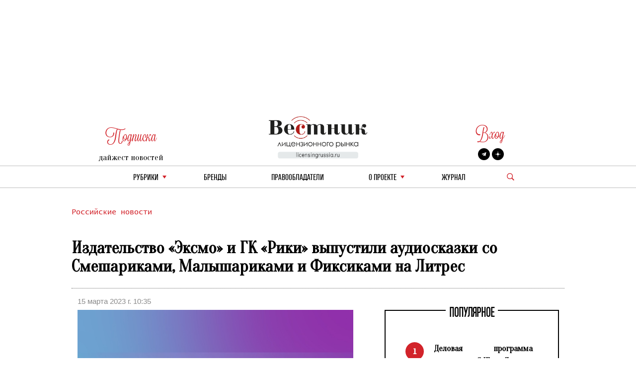

--- FILE ---
content_type: text/html; charset=utf-8
request_url: https://licensingrussia.ru/article/11142-izdatelstvo-eksmo-i-gk-riki-vypustili-audioskazki-so-smesharikami-malysharikami-i-fiksikami-na-litres/
body_size: 9992
content:
<!DOCTYPE html><html lang="ru"><head><title>Издательство «Эксмо» и ГК «Рики» выпустили аудиосказки со Смешариками, Малышариками и Фиксиками на Литрес - Вестник лицензионного рынка - b2b издание, посвященное рынку лицензирования брендов 15 марта 2023 г. 10:35</title><link rel="shortcut icon" type="image/png" href="/static/vestnik_2_0/img/favicon.ico"><link rel="shortcut icon" href="/static/vestnik_2_0/img/favicon.ico"><meta name="viewport" content="width=device-width, initial-scale=1.0"><link rel="stylesheet" href="/static/CACHE/css/output.fe25e0623592.css" type="text/css"><link rel="preconnect" href="https://fonts.googleapis.com"><link rel="preconnect" href="https://fonts.gstatic.com" crossorigin><link href="https://fonts.googleapis.com/css2?family=Oranienbaum&display=swap" rel="stylesheet"><meta
	name="keywords"
	content="рики, гк рики, малышарики, смешарики, фиксики, литрес, эксмо, аудиосказки"
><meta
	name="description"
	content="3 марта ГК «Рики» совместно с издательством «Эксмо» выпустили три сборника аудиосказок о приключениях любимых персонажей в крупнейшем сервисе электронных и аудиокниг Литрес.  Каждый сборник хронометражем от 1 до 2 часов включает в себя по 10 историй."
><meta
	property="og:locale"
	content="ru_RU"
><meta
	property="og:type"
	content="article"
><meta
	property="og:title"
	content="Издательство «Эксмо» и ГК «Рики» выпустили аудиосказки со Смешариками, Малышариками и Фиксиками на Литрес"
><meta
	property="og:description"
	content="3 марта ГК &amp;laquo;Рики&amp;raquo; совместно с издательством &amp;laquo;Эксмо&amp;raquo; выпустили три сборника аудиосказок о приключениях любимых персонажей в крупнейшем сервисе электронных и аудиокниг Литрес.&amp;nbsp; Каждый сборник хронометражем от 1 до 2 часов включает в себя по 10 историй.&amp;nbsp;Слушайте истории добрых Малышариков, любознательных Фиксиков и веселых Смешариков на&amp;nbsp;Литрес.&amp;nbsp;"
><meta
	property="og:image"
	content="https://licensingrussia.ru/media/posts/82fd9fe3-d596-48e3-a9f5-bb23e27a1948.jpg"
><meta
	property="og:image:width"
	content="800"
><meta
	property="og:image:height"
	content="640"
><meta
	property="fb:app_id"
	content="446784879098627"
><meta property="og:url" content="https://licensingrussia.ru/article/11142-izdatelstvo-eksmo-i-gk-riki-vypustili-audioskazki-so-smesharikami-malysharikami-i-fiksikami-na-litres/"><meta property="og:site_name" content="Вестник лицензионного рынка"><script type="application/ld+json">{"@context": "https://schema.org/", "@graph": [{"@context": "https://schema.org/", "@type": "BreadcrumbList", "itemListElement": [{"@type": "ListItem", "item": "https://licensingrussia.ru/", "name": "Вестник лицензионного рынка", "position": 1}, {"@type": "ListItem", "item": "https://licensingrussia.ru/search_by_category/rossiiskie-novosti/", "name": "Российские новости", "position": 2}, {"@type": "ListItem", "item": "https://licensingrussia.ru/search_by_category/11142-izdatelstvo-eksmo-i-gk-riki-vypustili-audioskazki-so-smesharikami-malysharikami-i-fiksikami-na-litres/", "name": "Издательство «Эксмо» и ГК «Рики» выпустили аудиосказки со Смешариками, Малышариками и Фиксиками на Литрес", "position": 3}], "name": "The Company"}, {"@context": "https://schema.org", "@type": "NewsArticle", "datePublished": "2023-03-15T10:35:52", "headline": "Издательство «Эксмо» и ГК «Рики» выпустили аудиосказки со Смешариками, Малышариками и Фиксиками на Литрес", "image": ["/media/posts/82fd9fe3-d596-48e3-a9f5-bb23e27a1948.jpg"], "mainEntityOfPage": {"@id": "https://google.com/article", "@type": "WebPage"}}]}</script><script src="https://js.sentry-cdn.com/f286c19975e4470497ea710d8bacfacf.min.js" crossorigin="anonymous"></script><!-- Google tag (gtag.js) --><script async src="https://www.googletagmanager.com/gtag/js?id=G-FNV2NPCM3H"></script><script>
		window.dataLayer = window.dataLayer || [];
		function gtag() { dataLayer.push(arguments); }
		gtag('js', new Date());

		gtag('config', 'G-FNV2NPCM3H');
	</script><!-- Yandex.Metrika counter --><script>
		(function (m, e, t, r, i, k, a) {
			m[i] = m[i] || function () { (m[i].a = m[i].a || []).push(arguments) };
			m[i].l = 1 * new Date(); k = e.createElement(t), a = e.getElementsByTagName(t)[0], k.async = 1, k.src = r, a.parentNode.insertBefore(k, a)
		})
			(window, document, "script", "https://mc.yandex.ru/metrika/tag.js", "ym");
		ym(51807719, "init", {
			id: 51807719,
			clickmap: true,
			trackLinks: true,
			accurateTrackBounce: true,
			webvisor: true
		});
	</script><noscript><div><img src="https://mc.yandex.ru/watch/51807719" style="position:absolute; left:-9999px;" alt=""></div></noscript><!-- /Yandex.Metrika counter --></head><body><div class="container base"><div class="row"><div class="col s12 center-align header mob valign-wrapper hide-on-med-and-up"><a class="click svg_logo_min" href="/"></a><div class="r svg_menu center-align"></div><div class="search_logo_mob click"></div><div class="search_top_desc_block hide"><div class="search_top_desc_fields"><input autocomplete="new-password" id="start_search_text_mob" class="font_o start_search_text"
							type="text" value="" name="search"><div class="vertical_line"></div><img class="click start_search_link start_search_link_mob"
							src="/static/vestnik_2_0/img/arrow_right.png" alt="r_arrow"></div></div></div><div class="col s4 center-align header valign-wrapper hide-on-small-and-down" style="padding-top: 26px;"><div class="left"><div class="r login login_sub center-align"><div class="subscribe_title">Подписка</div></div><div class="subscribe_content sub_text sub_text_top"><a class="modal-trigger" href="#modal1">дайжест новостей</a></div></div></div><div class="col s4 center-align header valign-wrapper hide-on-small-and-down"><a class="click svg_logo" href="/"></a></div><div class="col s4 center-align header valign-wrapper hide-on-small-and-down" style="padding-top: 26px;"><div class="right"><div class="r login login_sub center-align"><a class="r subscribe_title modal-trigger" href="#login">Вход</a></div><div class="subscribe_content socials"><a href="https://t.me/LicensingVestnik/" class="social social_twitter" target="_blank"></a><a href="https://zen.yandex.ru/id/625eca74aabc490273417053" class="social social_zen"
							target="_blank"></a></div></div></div></div><div class="row hide-on-med-and-up mobile_menu hide"><div class="col s12"><!--			<div class="col s12 font_e mob_menu_item">--><!--				{--><!--				<span class="font_o"><a data-lang="en" class="menu_link set_lang_ " href="/language/en/">EN</a>&nbsp;/&nbsp;<a data-lang="ru" class="menu_link set_lang_  r " href="/language/ru/"> RU</a></span>--><!--				}--><!--			</div>--><!--			<div class="col s12 font_e mob_menu_item">--><!--				{--><!--				<span class="font_o">--><!--					<a class="modal-trigger" href="#login">Вход</a> &nbsp;/&nbsp;--><!--					<a class="modal-trigger" href="/accounts/signup/">Регистрация</a>--><!--				</span>--><!--				}--><!--			</div>--><div class="col s12 mob_menu_item_small mob_drop_main"><span class="item">рубрики</span><div class="drop_mob"></div><div class="menu_drop_headings_mob hide"><div class="row font_o"><div class="col s12"><div><a href="/search_by_category/rossiiskie-novosti/">Российские новости</a></div></div><div class="col s12"><div><a href="/search_by_category/iuridicheskaia-praktika/">Юридическая практика</a></div></div><div class="col s12"><div><a href="/search_by_category/interviu-i-analitika/">Интервью и аналитика</a></div></div><div class="col s12"><div><a href="/search_by_category/reitingi-i-infografika/">Рейтинги и инфографика</a></div></div><div class="col s12"><div><a href="/search_by_category/meropriiatiia-i-vystavki/">Мероприятия и выставки</a></div></div><div class="col s12"><div><a href="/search_by_category/luchshee-iz-arkhiva/">Лучшее из архива</a></div></div><div class="col s12"><div><a href="/search_by_category/novye-litsenzii/">Новые лицензии</a></div></div><div class="col s12"><div><a href="/search_by_category/vakansii-v-litsenzirovanii/">Вакансии в лицензировании</a></div></div><div class="col s12"><div><a href="/search_by_category/za-rubezhom/">За рубежом</a></div></div><div class="col s12"><div><a href="/search_by_category/brendy-dlia-vzrosloi-auditorii/">Бренды для взрослой аудитории</a></div></div><div class="col s12"><div><a href="/search_by_category/merch/">Мерч</a></div></div></div></div></div><div class="col s12 mob_menu_item_small"><a class="menu_link item" href="/brands/">бренды</a></div><div class="col s12 mob_menu_item_small"><span class="item"><a class="menu_link" href="/licensors-and-agencies/">
							Правообладатели
						</a></span></div><div class="col s12 mob_menu_item_small mob_drop_main"><span class="item">о проекте</span><div class="drop_mob"></div><div class="menu_drop_headings_mob hide"><a href="/licensing_video_course/" class="menu_link item">О лицензировании</a><br><a class="menu_link item" href="/about/">контакты</a><br><a class="menu_link item" href="/partners/">наши партнеры</a></div></div><div class="col s12 mob_menu_item_small"><a href="/magazines/" class="menu_link item">Журнал</a></div><div class="col s12 mob_menu_item_small"></div><div class="col s12 mob_menu_item_small"><a class="modal-trigger item" href="#modal1">подписка на новости</a></div></div></div><div class="row"><div class="col s12 center-align menu hide-on-small-and-down"><div class="drop_main"><a class="menu_link" href="#">рубрики</a><div class="drop"></div><div class="menu_drop_headings hide"><div class="row font_o"><div class="col m6 menu_drop_headings_left"><div><a href="/search_by_category/rossiiskie-novosti/">Российские новости</a></div></div><div class="col m6 menu_drop_headings_left"><div><a href="/search_by_category/iuridicheskaia-praktika/">Юридическая практика</a></div></div><div class="col m6 menu_drop_headings_left"><div><a href="/search_by_category/interviu-i-analitika/">Интервью и аналитика</a></div></div><div class="col m6 menu_drop_headings_left"><div><a href="/search_by_category/reitingi-i-infografika/">Рейтинги и инфографика</a></div></div><div class="col m6 menu_drop_headings_left"><div><a href="/search_by_category/meropriiatiia-i-vystavki/">Мероприятия и выставки</a></div></div><div class="col m6 menu_drop_headings_left"><div><a href="/search_by_category/luchshee-iz-arkhiva/">Лучшее из архива</a></div></div><div class="col m6 menu_drop_headings_left"><div><a href="/search_by_category/novye-litsenzii/">Новые лицензии</a></div></div><div class="col m6 menu_drop_headings_left"><div><a href="/search_by_category/vakansii-v-litsenzirovanii/">Вакансии в лицензировании</a></div></div><div class="col m6 menu_drop_headings_left"><div><a href="/search_by_category/za-rubezhom/">За рубежом</a></div></div><div class="col m6 menu_drop_headings_left"><div><a href="/search_by_category/brendy-dlia-vzrosloi-auditorii/">Бренды для взрослой аудитории</a></div></div><div class="col m6 menu_drop_headings_left"><div><a href="/search_by_category/merch/">Мерч</a></div></div></div></div></div><div><a class="menu_link" href="/brands/">бренды</a></div><div><a class="menu_link" href="/licensors-and-agencies/">Правообладатели</a></div><div class="drop_main"><a class="menu_link" href="#">о проекте</a><div class="drop"></div><div class="menu_drop_headings narrow hide"><a class="menu_link" href="/licensing_video_course/">О лицензировании</a><a class="menu_link" href="/about/">контакты</a><a class="menu_link" href="/partners/">наши партнеры</a></div></div><div><a class="menu_link" href="/magazines/">Журнал</a></div><div class="valign-wrapper menu_search_block"><span class="search_logo click"></span><div class="search_top_desc_block hide"><div class="search_top_desc_fields"><input autocomplete="new-password" id="start_search_text" title="search"
								class="font_o start_search_text" type="text" value="" name="search"><div class="vertical_line"></div><img class="click start_search_link start_search_link_desc" id="start_search_link"
								src="/static/vestnik_2_0/img/arrow_right.png" alt="r_arrow"></div></div></div></div></div></div><div id="login" class="modal"><div class="modal-content"><div class="modal-title">Авторизация</div><form class="subscribe_form"><div class="row"><div class="col s12"><div class="require_contaner"><div class="no_error_input_contaner"><input id="id_login" name="login" type="text" placeholder="Ваш Email"
									autocomplete="off"></div></div></div></div><div class="row"><div class="col s12"><div class="require_contaner"><div class="no_error_input_contaner"><input id="id_password" name="password" type="password" placeholder="Ваш Password"
									autocomplete="off"></div></div></div></div><div class="row"><div class="col s12"><div class="require_contaner"><label><input name="remember" type="checkbox" id="remember"><span>Запомнить меня</span></label></div></div></div><div class="row login_enter"><div class="col s12 center-align"><span class="click login_action">Войти</span></div></div></form><div class="row login_links"><div class="col s12 center-align"><a href="/accounts/signup/">Регистрация</a><a href="/accounts/password/reset/">Забыли пароль?</a></div></div></div><div class="modal-footer login_error subscribe_error hide center-align r"></div></div><div id="modal1" class="modal"><div class="modal-content"><div class="modal-title">Подписка на новости</div><p class="hide subscribe_success">
				Подписка оформленна!
			</p><form class="container subscribe_form"><div class="row"><div class="col s12 m6"><div class="require_contaner"><div class="no_error_input_contaner"><input name="mail" type="text" placeholder="Ваш E-mail"></div><b class="r require">*</b></div></div><div class="col s12 m6 center-align"><div class="click subscribe">Подписаться на новости</div></div></div></form></div><div class="modal-footer subscribe_error hide center-align r"></div></div><div id="modal1_sub" class="modal"><div class="modal-content"><div class="modal-title">Подписка на новости</div><p class=" subscribe_success">
				Вы уже Подписаны!
			</p></div><div class="modal-footer subscribe_error hide center-align r"></div></div><div class="container main article"><div class="row"><div class="col s12 article_content"><div class="categories"><a href="/search_by_category/rossiiskie-novosti/">
					Российские новости
				</a></div><h1 class="name">
				Издательство «Эксмо» и ГК «Рики» выпустили аудиосказки со Смешариками, Малышариками и Фиксиками на Литрес
			</h1><div class="line"></div><div class="row"><div class="col s5 data">
					15 марта 2023 г. 10:35
				</div></div><div
				class="row fix_content"
				style="display:flex"
			><div
					class="col s12 m7 content"
					style="display:flex;flex-wrap:wrap;float:none;flex-flow:column"
				><div><img
							alt="img"
							class="image"
							style="background-image:url(/media/cache/74/dc/74dcbd1e5fc2fa953cf0af57b64372c3.jpg)"
							src="/media/cache/74/dc/74dcbd1e5fc2fa953cf0af57b64372c3.jpg"
						></div><div class="article_description"><p style="text-align:justify"><em>3 марта ГК &laquo;Рики&raquo; совместно с издательством &laquo;Эксмо&raquo; выпустили три сборника аудиосказок о приключениях любимых персонажей в крупнейшем сервисе электронных и аудиокниг Литрес.</em></p><p style="text-align:justify">Истории про героев легендарных анимационных сериалов теперь можно не только смотреть, но и слушать. На&nbsp;Литрес&nbsp;в серии &laquo;Мультколлекция&raquo; доступны для скачивания сказки со Смешариками, Малышариками и Фиксиками для детей и их родителей. Аудиокниги озвучили популярные актеры дубляжа:&nbsp;Михаил Хрусталев, Анна Геллер, Дмитрий Бужинский.&nbsp; А музыкальное сопровождение воссоздает атмосферу мультфильмов.&nbsp;</p><p style="text-align:justify">Книга&nbsp;&laquo;Прятки и другие истории&raquo;&nbsp;про Малышариков станет отличной альтернативной сказкам на ночь для самых юных слушателей.&nbsp;&laquo;Любимые истории Дедуса&raquo;&nbsp;понравятся маленьким почемучкам, которые готовы без конца смотреть &laquo;Фиксиков&raquo;. А&nbsp;&laquo;Фанерное солнце и другие истории&raquo;&nbsp;про приключения Смешариков порадуют детей постарше и их родителей.&nbsp;</p><p style="text-align:justify">Каждый сборник хронометражем от 1 до 2 часов включает в себя по 10 историй.&nbsp;&nbsp;</p><p style="text-align:justify">Слушайте истории добрых Малышариков, любознательных Фиксиков и веселых Смешариков на&nbsp;Литрес.&nbsp;</p><p style="text-align:justify">Группа компаний &laquo;Рики&raquo;&nbsp;основана в 2003 году и на сегодняшний день является одним из лидеров российского анимационного рынка. В портфолио компании входят детские медиапроекты для широкой аудитории, включая такие известные анимационные бренды, как &laquo;Смешарики&raquo;, &laquo;Фиксики&raquo;, &laquo;Малышарики&raquo;, &laquo;Финник&raquo;, &laquo;Тима и Тома&raquo;, &laquo;Бодо Бородо&raquo;, &laquo;ДиноСити&raquo;, &laquo;ПинКод&raquo;. Сегодня в составе ГК &laquo;Рики&raquo; &ndash; две анимационные студии &ndash; &laquo;Петербург&raquo; и &laquo;Аэроплан&raquo;. Мультсериалы группы компаний &laquo;Рики&raquo; переведены на 30 языков, права проданы в более 160 стран мира, общее число просмотров на YouTube и платформах VOD по всему миру превышает 40 миллиардов. С 2003 года произведено свыше 200 часов анимации.</p><p style="text-align:justify">&laquo;Эксмо&raquo;&nbsp;&ndash; это универсальное российское издательство, одно из крупнейших в Европе. Каждый год издательство выпускает порядка 80 миллионов книг. Авторский портфель издательства насчитывает около 8&thinsp;000 имен. Каждая седьмая книга в России &ndash; это книга, изданная &laquo;Эксмо&raquo;.</p><p style="text-align:justify">Литрес&nbsp;&ndash; лидер на рынке лицензионных электронных и аудиокниг в России и странах СНГ. Ассортимент сайта litres.ru насчитывает более 1 миллиона электронных и аудиокниг на русском и иностранных языках, среди которых около 48 000 бесплатных книг. Каждый месяц в каталоге компании появляется почти 5 000 новых книг.&nbsp;</p><p style="text-align:right">Сообщает пресс-служба ГК &laquo;Рики&raquo;</p></div><a
						href="/company/852-gruppa-kompanii-riki/"
						style="width:179px;height:99px"
					><div style="background-image:url(/media/cache/45/b5/45b5663529e634c66812a9e67e56bb7c.png);width:179px;height:99px;background-repeat:no-repeat;background-position:center"></div></a></div><div
					class="col s12 m5 middle_catalog_pager font_tt"
					style="float:none;position:relative"
				><fieldset class="attribute-fix hide-on-small-only"><legend><span class="font_h h">ПОПУЛЯРНОЕ</span></legend><ul id="slider"><li><div
				class="pager pager_active"
				data-index="1"
			>
				1
			</div><a
				class="pager_text"
				href="/article/16345-delovaia-programma-vystavki-cjf-detskaia-moda-2026-vesna/"
			>
				Деловая программа выставки «CJF – Детская мода-2026. Весна»
			</a></li><li><div
				class="pager"
				data-index="2"
			>
				2
			</div><a
				class="pager_text"
				href="/article/16344-telekanal-mult-predstavliaet-multserial-goroshek-i-kompaniia/"
			>
				Телеканал «МУЛЬТ» представляет мультсериал «Горошек и компания»
			</a></li><li><div
				class="pager"
				data-index="3"
			>
				3
			</div><a
				class="pager_text"
				href="/article/16343-v-moskve-sostoitsia-pervyi-interaktivnyi-kontsert-malyshariki-slushai-smotri-igrai/"
			>
				В Москве состоится первый интерактивный концерт «Малышарики: слушай, смотри, играй!»
			</a></li><li><div
				class="pager"
				data-index="4"
			>
				4
			</div><a
				class="pager_text"
				href="/article/16342-konstantin-bronzit-sut-iskusstva-v-istoriiakh-kotorye-my-rasskazyvaem/"
			>
				Константин Бронзит: «Суть искусства в историях, которые мы рассказываем»
			</a></li><li><div
				class="pager"
				data-index="5"
			>
				5
			</div><a
				class="pager_text"
				href="/article/16341-albomy-pesen-iz-seriala-koshechki-sobachki-v-2025-godu-sobrali-bolee-13-mln-proslushivanii/"
			>
				Альбомы песен из сериала «Кошечки-Собачки» в 2025 году собрали более 13 млн прослушиваний
			</a></li></ul></fieldset><a
						id="article_banner"
						style="top: 0; margin: 20px 0 20px 40px; background-repeat: no-repeat; position:sticky; background-image: url(/media/posts/f21176ac-8647-448a-a9f8-16aca8befca2.jpg); height: 570px; background-size: contain;"
						
						href="https://tgclick.com/LicensingVestnik"
						
					></a></div></div><div class="hash"><a
					href="/search_by_hash/ПродвижениеБренда"
					style="margin:0 auto 0 0!important"
				>#ПродвижениеБренда</a></div><div class="social-likes socials_links"><div
					class="mailru"
					title="Поделиться ссылкой в Моём мире"
				>
					Мой мир
				</div><div
					class="vkontakte"
					title="Поделиться ссылкой во Вконтакте"
				>
					Вконтакте
				</div><div
					class="odnoklassniki"
					title="Поделиться ссылкой в Одноклассниках"
				>
					Одноклассники
				</div><div
					class="plusone"
					title="Поделиться ссылкой в Гугл-плюсе"
				>
					Google+
				</div></div><div class="line"></div><div class="row"><div class="col s6 m3"><div class=" brand_card brand_card_item valign-wrapper"><a href="/brand/215-smeshariki/"><div
			class="brand_cart_img"
			style="background-image: url(/media/cache/f9/79/f97919cb4e200725b5d5d1ebcbcd8074.png)"
		></div></a><div class="brand_info"><div class="brand_type font_l">
		
			Анимационный
		
		</div><div class="brand_name font_nl valign-wrapper"><a href="/brand/215-smeshariki/">
				Смешарики
			</a></div><div class="brand_gender font_cg"><img  src="/media/files/gender/boy.png" alt="мальчики"><span class="brand_gender_slash">/</span><img class="girl" src="/media/files/gender/girls.png" alt="девочки"></div><div class="brand_gender font_cg"><div class="brand_age">
		
			
				4 - 7
			
			
			
		
			
			
				|
			
			
				8 - 12
			
		
			</div></div></div></div></div><div class="col s6 m3"><div class=" brand_card brand_card_item valign-wrapper"><a href="/brand/217-malyshariki/"><div
			class="brand_cart_img"
			style="background-image: url(/media/cache/3a/fe/3afe8897682c6975183fc5ebe6274534.png)"
		></div></a><div class="brand_info"><div class="brand_type font_l"></div><div class="brand_name font_nl valign-wrapper"><a href="/brand/217-malyshariki/">
				Малышарики
			</a></div><div class="brand_gender font_cg"><img  src="/media/files/gender/boy.png" alt="мальчики"><span class="brand_gender_slash">/</span><img class="girl" src="/media/files/gender/girls.png" alt="девочки"></div><div class="brand_gender font_cg"><div class="brand_age">
		
			
				2 - 4
			
			
			
		
			
			
				|
			
			
				0 - 2
			
		
			</div></div></div></div></div><div class="col s6 m3"><div class=" brand_card brand_card_item valign-wrapper"><a href="/brand/219-fiksiki/"><div
			class="brand_cart_img"
			style="background-image: url(/media/cache/c4/c5/c4c5d82530a6075f1748e656467cd2c7.png)"
		></div></a><div class="brand_info"><div class="brand_type font_l"></div><div class="brand_name font_nl valign-wrapper"><a href="/brand/219-fiksiki/">
				Фиксики
			</a></div><div class="brand_gender font_cg"><img  src="/media/files/gender/boy.png" alt="мальчики"><span class="brand_gender_slash">/</span><img class="girl" src="/media/files/gender/girls.png" alt="девочки"></div><div class="brand_gender font_cg"><div class="brand_age">
		
			
				4 - 7
			
			
			
		
			</div></div></div></div></div></div></div></div><div class="row"><div class="col s12"><div class="top_catalog"><div class="row news_head"><div class="col s12"><fieldset class="attribute-fix"><legend><span class="font_h h">Российские новости</span></legend></fieldset></div></div><div class="row last_news show-on-medium-and-up hide-on-small-only"><div class="col s12 m4"><a
							href="/article/16198-na-moskovskom-industrialnom-mediaforume-iarko-nagradila-finalistov-konkursa-kreativnoe-pokolenie/"
							class="card"
						><div class="card-content white-text"><div style="background-size: cover; background-image: url(/media/cache/45/67/45676460f1498ed7bbdb56e5291021f1.jpg)"></div></div></a><div class="card-action"><div class="r font_l cat"><a href="/search_by_category/rossiiskie-novosti/">Российские новости</a></div><div class="head font_tt"><a
									href="/article/16198-na-moskovskom-industrialnom-mediaforume-iarko-nagradila-finalistov-konkursa-kreativnoe-pokolenie/"
									style="line-height: 30px"
								>
									На Московском индустриальном медиафоруме «ЯРКО» наградила финалистов конкурса «Креативное поколение»
								</a></div><div class="text font_l new_family"><a href="/article/16198-na-moskovskom-industrialnom-mediaforume-iarko-nagradila-finalistov-konkursa-kreativnoe-pokolenie/"><p>4 декабря на Московском Индустриальном Медиафоруме в Технопарке &laquo;Сколково&raquo; наградили победителей трека &laquo;Медиатехнологии&raquo; Федерального контент-хакатона в сфере креативных индустрий &laquo;Креативное …</p></a></div><div class="date font_l">
								10 декабря 2025 г. 15:37
							</div><div class="hash font_l"><a href="/search_by_hash/ПродвижениеБренда/">
									#ПродвижениеБренда
								</a></div></div></div><div class="col s12 m4"><a
							href="/article/16166-multserial-magiia-bezopasnosti-s-drakoshei-goshei-poluchil-mirovoe-priznanie/"
							class="card"
						><div class="card-content white-text"><div style="background-size: cover; background-image: url(/media/cache/3d/c9/3dc9cb64681f0b7aaee9f07b447cab96.jpg)"></div></div></a><div class="card-action"><div class="r font_l cat"><a href="/search_by_category/rossiiskie-novosti/">Российские новости</a></div><div class="head font_tt"><a
									href="/article/16166-multserial-magiia-bezopasnosti-s-drakoshei-goshei-poluchil-mirovoe-priznanie/"
									style="line-height: 30px"
								>
									Мультсериал «Магия безопасности с Дракошей Гошей» получил мировое признание
								</a></div><div class="text font_l new_family"><a href="/article/16166-multserial-magiia-bezopasnosti-s-drakoshei-goshei-poluchil-mirovoe-priznanie/"><p>Мультсериал &laquo;Магия безопасности с Дракошей Гошей&raquo; производства телевизионной компании &laquo;Ред Медиа&raquo; и анимационной компании &laquo;ЯРКО&raquo; (входят в &laquo;Газпром-Медиа Холдинг&raquo;) получил …</p></a></div><div class="date font_l">
								3 декабря 2025 г. 15:37
							</div><div class="hash font_l"><a href="/search_by_hash/ПродвижениеБренда/">
									#ПродвижениеБренда
								</a></div></div></div><div class="col s12 m4"><a
							href="/article/16272-nikolai-goldobin-i-andrei-mostovoi-stali-gostiami-podkasta-dedmoroznoe-shou-rekordnyi-sezon/"
							class="card"
						><div class="card-content white-text"><div style="background-size: cover; background-image: url(/media/cache/0f/60/0f60c265774127a3a9b37a14f2dc91f7.jpg)"></div></div></a><div class="card-action"><div class="r font_l cat"><a href="/search_by_category/rossiiskie-novosti/">Российские новости</a></div><div class="head font_tt"><a
									href="/article/16272-nikolai-goldobin-i-andrei-mostovoi-stali-gostiami-podkasta-dedmoroznoe-shou-rekordnyi-sezon/"
									style="line-height: 30px"
								>
									Николай Голдобин и Андрей Мостовой стали гостями подкаста «ДедМорозное шоу. Рекордный сезон»
								</a></div><div class="text font_l new_family"><a href="/article/16272-nikolai-goldobin-i-andrei-mostovoi-stali-gostiami-podkasta-dedmoroznoe-shou-rekordnyi-sezon/"><p>В пятом, юбилейном, сезоне подкаста &laquo;ДедМорозное шоу&raquo; &ndash; ежегодного новогоднего аудиопроекта ГК &laquo;Рики&raquo; и Яндекс Музыки, гостями стали известные российские …</p></a></div><div class="date font_l">
								14 января 2026 г. 15:43
							</div><div class="hash font_l"><a href="/search_by_hash/ПродвижениеБренда/">
									#ПродвижениеБренда
								</a></div></div></div></div><div class="row news show-on-small hide-on-med-and-up"><div class="col s12"><div class="row"><div class="s12"><div class="row news_item"><div class="col s12 m5"><a href="/article/16169-kompaniia-ecoplatform-i-smeshariki-zapustili-novogodniuiu-ekoaktsiiu/"><div class="article_item_img" style="background-image: url(/media/cache/32/d3/32d3c9b6a3c043fc6b7081c5b4b6e72e.jpg)"></div></a></div><div class="col s12 m7"><div class="news_head_content font_tt"><a href="/article/16169-kompaniia-ecoplatform-i-smeshariki-zapustili-novogodniuiu-ekoaktsiiu/">
												Компания Ecoplatform и «Смешарики» запустили новогоднюю экоакцию
											</a></div><div class="news_date font_l r">
											3 декабря 2025 г. 15:36
										</div><div class="news_content font_l"><a
												class="new_family"
												href="/article/16169-kompaniia-ecoplatform-i-smeshariki-zapustili-novogodniuiu-ekoaktsiiu/"
											><p>До 22 декабря пользователи приложения Ecoplatform смогут сдавать тару в фандоматы и обменивать полученные бонусы на билеты для участия в зимнем розыгрыше экологичных призов,&nbsp; созданных совместно со &laquo;Смешариками&raquo;.</p></a></div><div class="news_footer font_l">
										
											#ПродвижениеБренда
										
										</div></div></div></div></div><div class="row"><div class="s12"><div class="row news_item"><div class="col s12 m5"><a href="/article/16303-prodazha-knigi-na-marketpleise-privela-k-sporu-vokrug-brenda-moskovskogo-metro/"><div class="article_item_img" style="background-image: url(/media/cache/72/1d/721ddcfd7eff0bfbb6c0ba37ac38e233.jpg)"></div></a></div><div class="col s12 m7"><div class="news_head_content font_tt"><a href="/article/16303-prodazha-knigi-na-marketpleise-privela-k-sporu-vokrug-brenda-moskovskogo-metro/">
												Продажа книги на маркетплейсе привела к спору вокруг бренда Московского метро
											</a></div><div class="news_date font_l r">
											14 января 2026 г. 15:30
										</div><div class="news_content font_l"><a
												class="new_family"
												href="/article/16303-prodazha-knigi-na-marketpleise-privela-k-sporu-vokrug-brenda-moskovskogo-metro/"
											><p>История с книгой, проданной на маркетплейсе, закончилась для продавца финансовыми потерями. Речь идет о споре между &laquo;Московским метрополитеном&raquo; и ООО &laquo;Книжный шкаф&raquo;, который возник из-за оформления обложки издания &laquo;Записки для подземелья&raquo;. Правообладатель счел, что в дизайне книги использована символика, слишком похожая на фирменные знаки столичного метро, и расценил это как нарушение исключительных прав.</p></a></div><div class="news_footer font_l">
										
											#Суды
										
											#АвторскоеПраво
										
										</div></div></div></div></div><div class="row"><div class="s12"><div class="row news_item"><div class="col s12 m5"><a href="/article/16008-animatsionnyi-film-luntik-vozvrashchenie-domoi-poluchil-premiiu-tefi-kids-2025/"><div class="article_item_img" style="background-image: url(/media/cache/3f/d5/3fd5783af2aaf80d36035fa13d683307.jpg)"></div></a></div><div class="col s12 m7"><div class="news_head_content font_tt"><a href="/article/16008-animatsionnyi-film-luntik-vozvrashchenie-domoi-poluchil-premiiu-tefi-kids-2025/">
												Ани­маци­он­ный фильм «Лунтик. Возвращение домой» получил премию «ТЭ­ФИ-Kids» 2025
											</a></div><div class="news_date font_l r">
											29 октября 2025 г. 14:28
										</div><div class="news_content font_l"><a
												class="new_family"
												href="/article/16008-animatsionnyi-film-luntik-vozvrashchenie-domoi-poluchil-premiiu-tefi-kids-2025/"
											><p>27 ок&shy;тября сос&shy;то&shy;ялась тор&shy;жес&shy;твен&shy;ная це&shy;ремо&shy;ния вру&shy;чения на&shy;ци&shy;ональ&shy;ной те&shy;леви&shy;зи&shy;он&shy;ной пре&shy;мии &laquo;ТЭ&shy;ФИ-Kids&raquo; 2025. По&shy;беду в но&shy;мина&shy;ции &laquo;Луч&shy;ший ани&shy;маци&shy;он&shy;ный фильм для де&shy;тей&raquo; одер&shy;жа&shy;ла кар&shy;ти&shy;на &laquo;Лун&shy;тик. Воз&shy;вра&shy;щение до&shy;мой&raquo;, соз&shy;данная сту&shy;ди&shy;ей ани&shy;маци&shy;он&shy;но&shy;го ки&shy;но &laquo;Мель&shy;ни&shy;ца&raquo; и ки&shy;ноком&shy;па&shy;ни&shy;ей СТВ.</p></a></div><div class="news_footer font_l">
										
											#Премии
										
										</div></div></div></div></div></div></div></div></div></div></div><div class="container footer"><div class="row"><div class="col s12 m6"><div class="copyright">
					© &quot;Вестник лицензионного рынка&quot;,  licensingrussia.ru, 2009-2026   12+
				</div></div><div class="col s12 m6"><div class="links"></div></div></div></div><input type="hidden" name="csrfmiddlewaretoken" value="OVyybYxi1afrqytomRApNs72UlAhRwgotAubfOHvIgkcFzFqgYGcIpK6csqwbLq0"><link rel="stylesheet" href="/static/CACHE/css/output.563aaa281344.css" type="text/css"><link rel="stylesheet" type="text/css" href="//cdn.jsdelivr.net/npm/slick-carousel@1.8.1/slick/slick.css" /><link rel="stylesheet" href="https://cdn.jsdelivr.net/gh/fancyapps/fancybox@3.5.7/dist/jquery.fancybox.min.css"><link
	rel="stylesheet"
	href="https://cdn.jsdelivr.net/npm/social-likes/dist/social-likes_flat.css"
><script src="/static/CACHE/js/base.e0789db27b97.js"></script><script src="https://cdn.jsdelivr.net/npm/social-likes/dist/social-likes.min.js"></script><script type="text/javascript" src="//cdn.jsdelivr.net/npm/slick-carousel@1.8.1/slick/slick.min.js"></script><script src="https://cdn.jsdelivr.net/gh/fancyapps/fancybox@3.5.7/dist/jquery.fancybox.min.js"></script></body></html>
